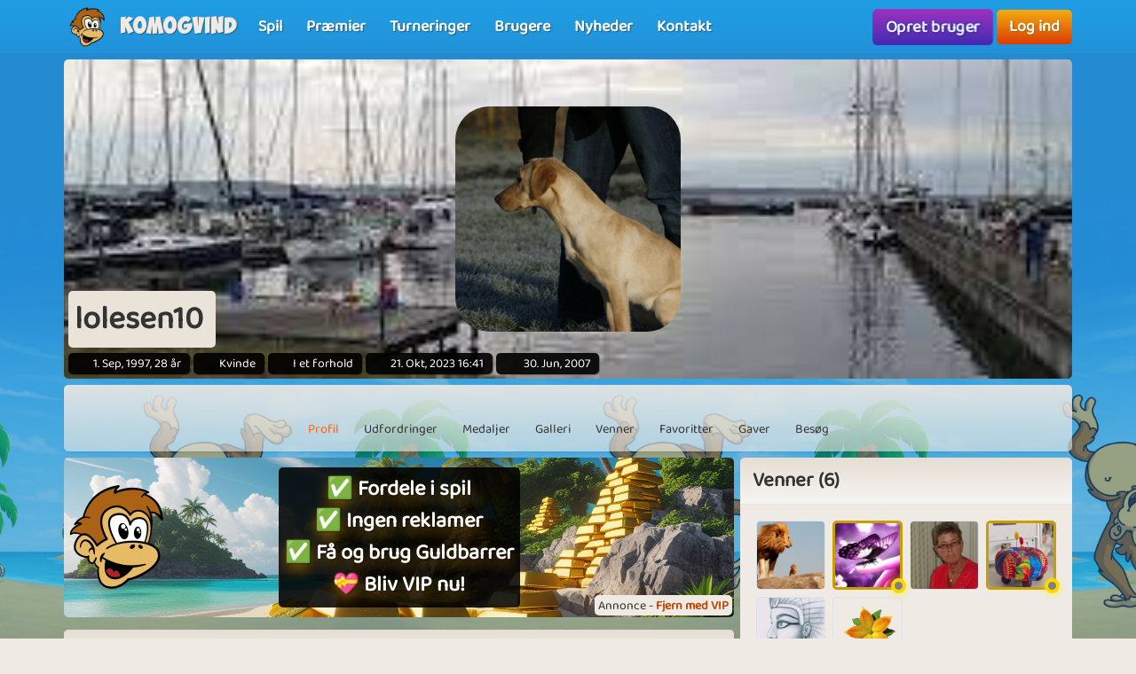

--- FILE ---
content_type: text/html; charset=UTF-8
request_url: https://www.komogvind.dk/brugere/lolesen10
body_size: 10065
content:
<!DOCTYPE html>
<html lang="da-DK" theme="monkey">
<head>
    <meta charset="utf-8">
    <meta http-equiv="X-UA-Compatible" content="IE=edge,chrome=1">
    <title>lolesen10 - Kom og spil online gratis med lolesen10</title>
    <meta name="description" content="lolesen10 - Har en profil på komogvind.dk. Kom og spil gratis online med lolesen10 og mange andre brugere.">
    <meta name="viewport" content="width=device-width, initial-scale=1.0, maximum-scale=1.0">
    <meta name="mobile-web-app-capable" content="yes">
    <meta name="apple-mobile-web-app-status-bar-style" content="black-translucent">
            <link rel="canonical" href="https://www.komogvind.dk/brugere/lolesen10">
        <link rel="manifest" href="/manifest.webmanifest">
<link rel="apple-touch-icon" href="/apple-touch-icon.png">
<link rel="stylesheet" href="/assets/fontawesome/css/fontawesome.min.css">
<link rel="stylesheet" href="/assets/fontawesome/css/solid.min.css">
<link rel="stylesheet" href="/assets/css/bootstrap-select.min.css?v=1.13.12"/>
<link rel="stylesheet" href="/assets/css/jquery.datetimepicker.min.css?v=2.5.201"/>
<link rel="stylesheet" href="/assets/trumbowyg_2_31/ui/trumbowyg.min.css"/>
<link rel="stylesheet" href="/assets/trumbowyg_2_31/plugins/table/ui/trumbowyg.table.min.css"/>
<link rel="stylesheet" href="/assets/trumbowyg_2_31/plugins/giphy/ui/trumbowyg.giphy.min.css"/>
<link rel="stylesheet" href="/assets/trumbowyg_2_31/plugins/emoji/ui/trumbowyg.emoji.min.css"/>
<link rel="stylesheet" href="/assets/trumbowyg_2_31/plugins/colors/ui/trumbowyg.colors.min.css"/>
<link rel="stylesheet" href="/dist/css/build.css?v=2257394063">
<script src="/assets/js/jquery-3.7.1.min.js"></script>
<script src="/assets/js/strophe.min.js?v=1.24"></script>
<script src="/assets/trumbowyg_2_31/trumbowyg.min.js"></script>
<script src="/assets/trumbowyg_2_31/langs/da.min.js"></script>
<script src="/assets/trumbowyg_2_31/langs/de.min.js"></script>
<script src="/assets/trumbowyg_2_31/langs/nl.min.js"></script>
<script src="/assets/trumbowyg_2_31/langs/fr.min.js"></script>
<script src="/assets/trumbowyg_2_31/plugins/history/trumbowyg.history.min.js"></script>
<script src="/assets/trumbowyg_2_31/plugins/fontfamily/trumbowyg.fontfamily.min.js"></script>
<script src="/assets/trumbowyg_2_31/plugins/emoji/trumbowyg.emoji.min.js"></script>
<script src="/assets/trumbowyg_2_31/plugins/colors/trumbowyg.colors.min.js"></script>
<script src="/assets/trumbowyg_2_31/plugins/giphy/trumbowyg.giphy.min.js"></script>
<script src="/assets/trumbowyg_2_31/plugins/pasteembed/trumbowyg.pasteembed.min.js"></script>
<script src="/assets/trumbowyg_2_31/plugins/pasteimage/trumbowyg.pasteimage.min.js"></script>
<script src="/assets/trumbowyg_2_31/plugins/noembed/trumbowyg.noembed.min.js"></script>
<script src="/assets/trumbowyg_2_31/plugins/resizimg/trumbowyg.resizimg.min.js"></script>
<script src="/assets/trumbowyg_2_31/plugins/table/trumbowyg.table.min.js"></script>
<script src="/assets/trumbowyg_2_31/plugins/upload/trumbowyg.upload.min.js"></script>
<script src="/assets/trumbowyg_2_31/plugins/history/trumbowyg.history.min.js"></script>
<script src="/assets/js/jquery.datetimepicker.min.js?v=2.5.20"></script>
<script src="/assets/js/jquery-resizable.min.js?v=0.35"></script>
<script src="/assets/js/bootstrap.bundle.min.js?v=4.4.1"></script>
<script src="/assets/js/bootstrap-select.min.js?v=1.13.12"></script>
<script src="/assets/js/dropzone.min.js"></script>
<script async src="//apis.google.com/js/platform.js"></script>
<script async src="//accounts.google.com/gsi/client"></script>
<script src="/dist/js/build.js?v=2257394063"></script>
<script async src="https://securepubads.g.doubleclick.net/tag/js/gpt.js"></script>
<script>
    window.googletag = window.googletag || {cmd: []};
</script>                <script async src="https://www.googletagmanager.com/gtag/js?id=G-4R2FR3YHSW"></script>
        <script>
            window.dataLayer = window.dataLayer || [];

            function gtag() {
                dataLayer.push(arguments);
            }

            gtag('js', new Date());
            gtag('config', 'G-4R2FR3YHSW');
        </script>
    <script>
    var app = new Playtopia({"domain":"komogvind.dk","fbId":"113323948712652","googleId":"697517518130-77ctgdi8ngami55j5cq179466cubcnau.apps.googleusercontent.com","profileBaseLink":"\/brugere","gameBaseLink":"\/spil","locale":"da-DK","currency":"DKK","moderators":["Carrom","Harriet"],"staff":["Amber","Wishoff","Aicha"],"translate":{"new":"Ny","seconds":"sekunder","minute":"minut","minutes":"minutter","hour":"time","hours":"timer","day":"dag","days":"dage","yes":"Ja","delete":"Slet","cancel":"Annuller","reload":"Genindl\u00e6s","wait":"Vent","ended":"Slut","force_reload_title":"Vi har opdateret vores system!","force_reload_message":"S\u00e5 du skal genindl\u00e6se browseren eller vente p\u00e5, at timeren l\u00f8ber ud, hvilket vil tvinge browseren til at genindl\u00e6se.","network_disconnected":"Netv\u00e6rk afbrudt","are_you_sure":"Er du sikker ?","are_you_sure_you_want_to_delete":"Er du sikker p\u00e5 at du vil slette?","you_have_been_muted":"Du er blevet muted","you_have_been_muted_description":"Husk at du skal tale p\u00e6nt til andre, vi er alle mennesker, med rigtige f\u00f8lelser, lige som du selv er.","has_been_muted":"Er blevet muted","has_been_banned":"Er blevet bannet","game_rating_received_modal_header":"Stemme er modtaget","game_rating_received_modal_body":"Tak for din stemme"},"stdError":{"title":"Fejl","body":"Der er opst\u00e5et en uventet fejl ... Pr\u00f8v igen!"},"ejabberd_hostname":"ejabberd-prod.playtopia.org","chat_host":"chat-prod.playtopia.org","stripePublicKey":"pk_live_NfXc4I9tsrz3v8THvsND5ymM","language_code":"DK","version":"2257394063","serverTime":1768732934021,"specs":{"browserId":"chrome","browserName":"Google Chrome","browserVersion":131,"browserMinimumVersion":140,"browserFullVersion":"131.0.0.0","browserIsMobile":0,"osName":"Mac OS X","osRoot":"osx","osId":"osx"},"mode":"","isFocused":true});
    addEventListener('DOMContentLoaded', function () {
        app.init();
    });
        addEventListener('beforeinstallprompt', (e) => {
        e.preventDefault();
    });
    </script>
<script type="application/ld+json">
[{
    "@context": "https://schema.org",
    "@graph": [{
        "@type": "WebApplication",
        "name": "komogvind.dk",
        "url": "https://www.komogvind.dk",
        "description": "Komogvind.dk er din indgang til en verden af sjove og spændende online spil. Udforsk et stort udvalg af spil, konkurrer mod venner, og vind fantastiske præmier. Tilslut dig vores fællesskab og oplev timevis af underholdning.",
        "operatingSystem": "Browser",
        "applicationCategory": "Entertainment",
        "aggregateRating": {
            "@type": "AggregateRating",
            "ratingValue": "4.0",
            "reviewCount": "2864",
            "bestRating": 5,
            "worstRating": 1
         },
        "author": {
        "@type": "Organization",
        "name": "komogvind.dk"
        },
        "publisher": {
        "@type": "Organization",
        "name": "komogvind.dk"
        }
     },
     {
        "@type": "Organization",
        "name": "komogvind.dk",
        "url": "https://www.komogvind.dk",
        "description": "Komogvind.dk er din indgang til en verden af sjove og spændende online spil. Udforsk et stort udvalg af spil, konkurrer mod venner, og vind fantastiske præmier. Tilslut dig vores fællesskab og oplev timevis af underholdning.",
        "email": "info@komogvind.dk",
        "logo": "https://www.komogvind.dk/assets/general/logo_500x500.png",
        "image": "https://www.komogvind.dk/assets/general/logo_500x500.png",
        "contactPoint": {
            "@type": "ContactPoint",
            "contactType": "User Feedback",
            "url": "https://www.komogvind.dk/kontakt",
            "email": "info@komogvind.dk",
            "telephone": "+4526373629"
        },
        "address": {
            "@type": "PostalAddress",
            "addressCountry": "DK",
            "postalCode": "9000",
            "addressLocality": "Aalborg",
            "addressRegion": "Nordjylland",
            "streetAddress": "Porsvej 2",
            "telephone": "+4526373629"
        },
        "location": {
            "@type": "PostalAddress",
            "addressCountry": "DK",
            "postalCode": "9000",
            "addressLocality": "Aalborg",
            "addressRegion": "Nordjylland",
            "streetAddress": "Porsvej 2",
            "telephone": "+4526373629"
        },
        "telephone": "+4526373629",
        "foundingDate": "2000-06-26",
        "sameAs": [
            "https://www.trustpilot.com/review/komogvind.dk",
            "https://www.youtube.com/@playtopiakomogvind"
        ],
        "legalName": "Superpog ApS",
        "vatID": "DK41953829"
    }]
}]
</script></head>
<body class="can-play-video old-design">
<div id="fb-root"></div>
<div id="system-notifications">
    </div><div id="app">
            <nav id="top-menu" class="navbar fixed-top">
    <div class="container-fluid flex-nowrap menu-wrapper">
        <div class="left-side-menu d-flex align-items-center not-logged-in">
    <div id="main-menu-mobile" class="dropdown d-flex align-items-center d-lg-none mr-1">
        <div class="dropdown-toggle" id="mainMenuDropdownLink" data-toggle="dropdown">
            <span></span>
            <span></span>
            <span></span>
            <i class="fa-solid fa-bars font-size-2 text-white"></i>
        </div>
        <div class="dropdown-menu text-uppercase">
                            <a href="/" class="justify-content-center dropdown-item home">Forside                                    </a>
                            <a href="/spil" class="justify-content-center dropdown-item games">Spil                                    </a>
                            <a href="/præmier" class="justify-content-center dropdown-item prizes">Præmier                                    </a>
                            <a href="/turneringer" class="justify-content-center dropdown-item tournaments">Turneringer                                    </a>
                            <a href="/brugere" class="justify-content-center dropdown-item users">Brugere                                    </a>
                            <a href="/nyheder" class="justify-content-center dropdown-item news">Nyheder                                    </a>
                            <a href="/kontakt" class="justify-content-center dropdown-item contact">Kontakt                                    </a>
                    </div>
    </div>
    <div class="logo-wrapper mr-2">
        <a href="/" class="nav-link px-1 position-relative top-menu-item-color">
            <img class="logo d-none d-sm-block" src="/assets/general/komogvind_logo.png" alt="komogvind.dk logo">
            <div class="logo-font m-0 ml-3">Komogvind</div>
        </a>
    </div>
    <ul id="main-menu-desktop" class="navbar-nav d-none d-lg-flex flex-row align-items-center">
                    <li class="nav-item">
                <a href="/spil" class="position-relative nav-link top-menu-item-color games">
                    <span>Spil</span>
                                                        </a>
            </li>
                    <li class="nav-item">
                <a href="/præmier" class="position-relative nav-link top-menu-item-color prizes">
                    <span>Præmier</span>
                                                        </a>
            </li>
                    <li class="nav-item">
                <a href="/turneringer" class="position-relative nav-link top-menu-item-color tournaments">
                    <span>Turneringer</span>
                                                        </a>
            </li>
                    <li class="nav-item">
                <a href="/brugere" class="position-relative nav-link top-menu-item-color users">
                    <span>Brugere</span>
                                                        </a>
            </li>
                    <li class="nav-item">
                <a href="/nyheder" class="position-relative nav-link top-menu-item-color news">
                    <span>Nyheder</span>
                                                        </a>
            </li>
                    <li class="nav-item">
                <a href="/kontakt" class="position-relative nav-link top-menu-item-color contact">
                    <span>Kontakt</span>
                                                        </a>
            </li>
            </ul>
</div>        <div class="d-flex align-items-center">
            <div class="right-side-menu d-flex align-items-center">
    <div class="btn btn-purple no-wrap pulsate" onclick="app.auth.openCreate()">
        Opret bruger    </div>
    <div class="btn btn-primary no-wrap ml-2" onclick="app.auth.openLogin()">
        Log ind    </div>
</div>
        </div>
            </div>
</nav>        <div id="page-wrapper">
        <div id="page">
            <div class="top">
    <div id="background-image" style="background-image: url('/services/media/images/upopopsaareeeyeeau/profile-background/3475/images_2.jpg')!important;" class="cursor-pointer"
                    onclick="app.auth.openCreate()"
        >
    </div>
    <div id="user-image">
        <div id="user-image-shape">
            <img id="image"
                 class="update-media-thumb-src-278176659956103795 img-fluid user-profile-image  cursor-pointer"
                 src="/services/media/images/pxnrasopxxpoonsune/profile-medium/1235/_mg_9383.jpg"
                                    onclick="app.auth.openCreate()"
                >
        </div>
    </div>
    <div class="top-profile-info">
        <div class="bg-back-more p-2 rounded mr-1 d-table">
                        <h1 class="top-profile-username mr-2">lolesen10</h1>
        </div>
                                    <span class="user-info" title="Fødselsdag">
                <i class="fas fa-birthday-cake fa-sm"></i>
                1. Sep, 1997, 28 år            </span>
                            <span class="user-info" title="Køn">
                <i class="fas fa-venus-mars fa-sm"></i>
                Kvinde            </span>
                            <span class="user-info" title="Partner status">
                <i class="fas fa-heart fa-sm"></i>
                I et forhold            </span>
                            <span class="user-info" title="Sidste login">
                <i class="fas fa-history fa-sm"></i>
                21. Okt, 2023 16:41            </span>
                <span class="user-info" title="Brugerens oprettelses dato">
                <i class="fa-solid fa-user-plus"></i>
                30. Jun, 2007            </span>
    </div>
</div>
<div class="spacer"></div>
    <div id="profile-subnav" class="d-flex justify-content-center">
        <div id="profile-subnav-nav" class="">
            <div class="profile-subnav-navitem">
                <a href="/brugere/lolesen10" class="profile-subnav-navitem-link" data-inject-id="#page">
                    <div class="profile-subnav-navitem-icon">
                        <i class="fas fa-user fa-2x"></i>
                    </div>
                    <div>Profil</div>
                </a>
            </div>
                                                <div class="profile-subnav-navitem">
                <a href="/brugere/lolesen10/udfordringer" class="profile-subnav-navitem-link" data-inject-id="#page">
                    <div class="profile-subnav-navitem-icon">
                        <i class="fas fa-graduation-cap fa-2x"></i>
                                            </div>
                    <div>Udfordringer</div>
                </a>
            </div>
            <div class="profile-subnav-navitem">
                <a href="/brugere/lolesen10/medaljer" class="profile-subnav-navitem-link" data-inject-id="#page">
                    <div class="profile-subnav-navitem-icon">
                        <i class="fas fa-medal fa-2x"></i>
                                            </div>
                    <div>Medaljer</div>
                </a>
            </div>
                        <div class="profile-subnav-navitem">
                <a href="/brugere/lolesen10/galleri" class="profile-subnav-navitem-link" data-inject-id="#page">
                    <div class="profile-subnav-navitem-icon">
                        <i class="fas fa-image fa-2x"></i>
                                            </div>
                    <div>Galleri</div>
                </a>
            </div>
                            <div class="profile-subnav-navitem">
                    <a href="/brugere/lolesen10/venner" class="profile-subnav-navitem-link" data-inject-id="#page">
                        <div class="profile-subnav-navitem-icon">
                            <i class="fas fa-users fa-2x"></i>
                                                    </div>
                        <div>Venner</div>
                    </a>
                </div>
                                                    <div class="profile-subnav-navitem">
                    <a href="/brugere/lolesen10/favoritter" class="disabled-link profile-subnav-navitem-link" data-inject-id="#page">
                        <div class="profile-subnav-navitem-icon">
                            <i class="fas fa-grin-stars fa-2x"></i>
                        </div>
                        <div>Favoritter</div>
                    </a>
                </div>
                                        <div class="profile-subnav-navitem">
                    <a href="/brugere/lolesen10/gaver" class="profile-subnav-navitem-link disabled-link"
                       data-inject-id="#page">
                        <div class="profile-subnav-navitem-icon">
                            <i class="fas fa-gift fa-2x"></i>
                                                    </div>
                        <div>Gaver</div>
                    </a>
                </div>
                        <div class="profile-subnav-navitem">
                <a href="/brugere/lolesen10/besøg" class="profile-subnav-navitem-link disabled-link"
                   data-inject-id="#page">
                    <div class="profile-subnav-navitem-icon">
                        <i class="fas fa-eye fa-2x"></i>
                                            </div>
                    <div>Besøg</div>
                </a>
            </div>
                                </div>
        <div class="profile-subnav-dropdown dropdown">
            <div class="profile-subnav-navitem-link d-none" href="#" id="profile-subnav-dropdown-toggle" role="button"
                 data-toggle="dropdown">
                <div class="profile-subnav-navitem-icon">
                    <i class="fas fa-chevron-circle-down fa-2x"></i>
                                    </div>
                <div>Mere</div>
            </div>
            <div class="dropdown-menu dropdown-menu-right" id="profile-subnav-dropdown-menu"></div>
        </div>
        <script>app.profileSubMenu.init()</script>
    </div>
    <div class="spacer"></div>
<div class="row">
            <div class="col-lg-8">
            <div class='ap ap-horizontal position-relative mb-3'><div class='ad_notify'>Annonce - <a href='/vip' target='modal' class='font-weight-bold'>Fjern med VIP</a></div><div class="aplaho">
    <div class="arender" id='div-gpt-ad-1704718441915-769139046'>
        <script>
            window.sizes769139046 = app.analytics.getAdSizes('div-gpt-ad-1704718441915-769139046');
            if (window.sizes769139046.length && typeof googletag != "undefined") {
                window.adslot_769139046_element = document.getElementById('div-gpt-ad-1704718441915-769139046');
                googletag.cmd.push(function () {
                    window.adslot_769139046 = googletag.defineSlot('/22995568634/horizontal_pages', window.sizes769139046, 'div-gpt-ad-1704718441915-769139046').addService(googletag.pubads());
                    googletag.enableServices();
                    googletag.display('div-gpt-ad-1704718441915-769139046');
                });
                window.adslot_769139046_interval = setInterval(() => {
                    if (document.getElementById('div-gpt-ad-1704718441915-769139046')) {
                        if (app.config.isFocused) {
                            googletag.cmd.push(() => {
                                googletag.pubads().refresh([adslot_769139046]);
                            });
                        }
                    } else {
                        clearInterval(window.adslot_769139046_interval);
                    }
                }, 30000);
            }
        </script>
    </div>
</div><div class='backup'><div class="aplaho">
    <div class="arender">
        <a href="/spil/farm-empire" target="opener" class="w-100 d-block" style="background-image: url('/assets/ads/farm_empire.png');background-position: bottom;background-size: cover">
            <div class="align-items-center justify-content-center d-flex text-center">
                <div style="padding: 20px">
                    <div class="rounded p-3 bg-black">
                        <h2 style="line-height: 55px;font-size:40px;color: white;text-shadow: 0 5px 20px #000000,0 5px 20px #000000, 0 1px 2px #000000">Vil du være verdens rigeste landmand?</h2>
                        <p style="margin-top:20px;font-size:18px;color: white;text-shadow: 0 5px 20px #000000, 0 1px 2px #000000">I Farm Empire starter du din egen gård helt fra bunden.<br>Med den rette strategi har du hurtigt et helt imperium.</p>
                    </div>
                </div>
            </div>
        </a>
    </div>
</div></div><a href='/vip' target='modal' target-css='vip' class='gevip'><img alt='✅ Fordele i spil<br>✅ Ingen reklamer<br>✅ Få og brug Guldbarrer<br>💝 Bliv VIP nu! logo' src='/assets/general/komogvind_logo.png' class='pos-middle-left position-absolute'><div class='bg-black rounded p-2'>✅ Fordele i spil<br>✅ Ingen reklamer<br>✅ Få og brug Guldbarrer<br>💝 Bliv VIP nu!</div></a></div><div id="profile-home">
    <div class="card">
        <div class="card-header">
            <h2 class="m-0">lolesen10</h2>
        </div>
        <div class="card-body">
                    </div>
        <div class="card-footer">
                    </div>
    </div>
    <div class="spacer"></div>
        <div class="card mb-spacer">
        <div class="card-header">
            <h3 class="m-0"><span class="category-icon fa-solid fa-clock mr-2"></span>Senest spillet</h3>
        </div>
        <div class="card-body p-0 bg-back">
            <div class="gameList clearfix recently_played">
                                        <a id="pool" title="Pool - Online gratis spil" class="ratio-4-3 gametile gametile-link rounded" href="/spil/pool">
        <div class="content">
            <div class="gametile-img-container">
                <img src="/services/media/images/nyeoeyxuayososapx/game-logo-medium/3402/logo.png" class="gametile-logo img-fluid" alt="Pool logo">
                <img src="/services/media/images/erpoapanreyroxspey/game-tile-medium/6402/tile.jpg" class="gametile-bg img-fluid" alt="Pool background">
                                        <img src="/services/media/images/anxrsseaeuxusexnap/game-tile-screenshot-medium/8575/pool_1.jpg" class="gametile-screenshot img-fluid" alt="Pool screenshot">
                                                <img src="/services/media/images/proyoxyxrxeurxunpo/game-tile-screenshot-medium/8575/pool_2.jpg" class="gametile-screenshot img-fluid" alt="Pool screenshot">
                                                <img src="/services/media/images/ruxxxasaereuysrnpe/game-tile-screenshot-medium/9575/pool_3.jpg" class="gametile-screenshot img-fluid" alt="Pool screenshot">
                                                <img src="/services/media/images/nyreespyyeunanasen/game-tile-screenshot-medium/9575/pool_4.jpg" class="gametile-screenshot img-fluid" alt="Pool screenshot">
                                        <div class="game-ribbons">
                                            <div class="game-ribbon new_content">Nyt indhold</div>
                                    </div>
            </div>
            <h3 class="game-title mb-0">Pool</h3>
            <div class="game-online mb-0">41<i class="fa-solid fa-user ml-1"></i></div>
        </div>
    </a>
                                        <a id="farm-empire" title="Farm Empire - Online gratis spil" class="ratio-4-3 gametile gametile-link rounded" href="/spil/farm-empire">
        <div class="content">
            <div class="gametile-img-container">
                <img src="/services/media/images/rnrouyaxaeeesnrxer/game-logo-medium/2669/logo.png" class="gametile-logo img-fluid" alt="Farm Empire logo">
                <img src="/services/media/images/syrssaueoyorronxon/game-tile-medium/7435/farm_tile_swe.jpg" class="gametile-bg img-fluid" alt="Farm Empire background">
                                        <img src="/services/media/images/eepxsuxyuoxruuyaep/game-tile-screenshot-medium/0705/farm_empire_1.jpg" class="gametile-screenshot img-fluid" alt="Farm Empire screenshot">
                                                <img src="/services/media/images/rpyexappsesasuxopy/game-tile-screenshot-medium/0705/farm_empire_2.jpg" class="gametile-screenshot img-fluid" alt="Farm Empire screenshot">
                                                <img src="/services/media/images/srunsyxxyrnpxyrnuo/game-tile-screenshot-medium/0705/farm_empire_3.jpg" class="gametile-screenshot img-fluid" alt="Farm Empire screenshot">
                                                <img src="/services/media/images/nxasxxxneupxasyxoo/game-tile-screenshot-medium/1705/farm_empire_4.jpg" class="gametile-screenshot img-fluid" alt="Farm Empire screenshot">
                                                <img src="/services/media/images/oxourypuyuuouxnary/game-tile-screenshot-medium/1705/farm_empire_5.jpg" class="gametile-screenshot img-fluid" alt="Farm Empire screenshot">
                                                <img src="/services/media/images/xxpopuxxasrrpysxnx/game-tile-screenshot-medium/1705/farm_empire_6.jpg" class="gametile-screenshot img-fluid" alt="Farm Empire screenshot">
                                        <div class="game-ribbons">
                                    </div>
            </div>
            <h3 class="game-title mb-0">Farm Empire</h3>
            <div class="game-online mb-0">947<i class="fa-solid fa-user ml-1"></i></div>
        </div>
    </a>
                                        <a id="picture-logic-color" title="Picture Logic Color - Online gratis spil" class="ratio-4-3 gametile gametile-link rounded" href="/spil/picture-logic-color">
        <div class="content">
            <div class="gametile-img-container">
                <img src="/services/media/images/oaesxrasrysxropnay/game-logo-medium/5219/plc_logo.png" class="gametile-logo img-fluid" alt="Picture Logic Color logo">
                <img src="/services/media/images/aaxsrarrosaxaeeexn/game-tile-medium/6609/plctile.png" class="gametile-bg img-fluid" alt="Picture Logic Color background">
                                        <img src="/services/media/images/rnpeospaeeouaenruy/game-tile-screenshot-medium/9522/picture_logic_color_1.jpg" class="gametile-screenshot img-fluid" alt="Picture Logic Color screenshot">
                                                <img src="/services/media/images/nasnrxeaesypauoxrs/game-tile-screenshot-medium/9522/picture_logic_color_2.jpg" class="gametile-screenshot img-fluid" alt="Picture Logic Color screenshot">
                                                <img src="/services/media/images/yasanaxappayenuuu/game-tile-screenshot-medium/9522/picture_logic_color_3.jpg" class="gametile-screenshot img-fluid" alt="Picture Logic Color screenshot">
                                                <img src="/services/media/images/axxrapoyoypuaroxos/game-tile-screenshot-medium/9522/picture_logic_color_4.jpg" class="gametile-screenshot img-fluid" alt="Picture Logic Color screenshot">
                                                <img src="/services/media/images/nxysorrorxannrupap/game-tile-screenshot-medium/9522/picture_logic_color_5.jpg" class="gametile-screenshot img-fluid" alt="Picture Logic Color screenshot">
                                        <div class="game-ribbons">
                                    </div>
            </div>
            <h3 class="game-title mb-0">Picture Logic Color</h3>
            <div class="game-online mb-0">341<i class="fa-solid fa-user ml-1"></i></div>
        </div>
    </a>
                                        <a id="picture-logic-3d" title="Picture Logic 3D - Online gratis spil" class="ratio-4-3 gametile gametile-link rounded" href="/spil/picture-logic-3d">
        <div class="content">
            <div class="gametile-img-container">
                <img src="/services/media/images/urxypspaaryuoeousn/game-logo-medium/0609/pl3dnew.png" class="gametile-logo img-fluid" alt="Picture Logic 3D logo">
                <img src="/services/media/images/srxxeosapaxessyayn/game-tile-medium/6551/tile.jpg" class="gametile-bg img-fluid" alt="Picture Logic 3D background">
                                        <img src="/services/media/images/yproynsenyuyneouxr/game-tile-screenshot-medium/8434/picture_logic_3d_1.jpg" class="gametile-screenshot img-fluid" alt="Picture Logic 3D screenshot">
                                                <img src="/services/media/images/xyreoxxuaxnyuuyen/game-tile-screenshot-medium/8434/picture_logic_3d_2.jpg" class="gametile-screenshot img-fluid" alt="Picture Logic 3D screenshot">
                                                <img src="/services/media/images/uxpxussassxuarxoys/game-tile-screenshot-medium/8434/picture_logic_3d_3.jpg" class="gametile-screenshot img-fluid" alt="Picture Logic 3D screenshot">
                                                <img src="/services/media/images/nonaeupuperxrxenee/game-tile-screenshot-medium/9434/picture_logic_3d_4.jpg" class="gametile-screenshot img-fluid" alt="Picture Logic 3D screenshot">
                                                <img src="/services/media/images/nnruneyueenuaorosy/game-tile-screenshot-medium/9434/picture_logic_3d_5.jpg" class="gametile-screenshot img-fluid" alt="Picture Logic 3D screenshot">
                                        <div class="game-ribbons">
                                    </div>
            </div>
            <h3 class="game-title mb-0">Picture Logic 3D</h3>
            <div class="game-online mb-0">2<i class="fa-solid fa-user ml-1"></i></div>
        </div>
    </a>
                            </div>
        </div>
    </div>
            <div class="card">
    <div class="card-header">
        <h3 class="m-0">Seneste indlæg</h3>
    </div>
    <div class="card-body bg-back">
                <div id="guestbook-items" data-notification-update-area="guestbook">
    <ul class="list-unstyled">
                    </ul>
</div>

        
    </div>
</div>    </div>        </div>
        <div class="col-lg-4 profile-sidebar-container d-none d-md-block border-md-none">
            <div id="profile-sidebar" class="profile-sidebar">
                                                                                                                                                    <div class="card">
            <div class="card-header">
                <h3 class="m-0">Venner (6)</h3>
            </div>
            <div class="card-body bg-back">
                <div class="friends-section">
                    <div class="d-flex flex-wrap mb-3">
                                                    <a href="/brugere/linekrolesen" class="friend-link"
                               title="Linekrolesen">
                                    <img src="/services/media/images/pxunpxnuyyaxseoyxe/profile-tiny/5769/c2210480ab418ae212462985d4e9d952.jpg" alt="linekrolesen" class="update-media-thumb-src-294621904487957895 friend-icon img-fluid rounded">
                                    <span class="user-indicator offline" title="Online"></span>
                            </a>
                                                    <a href="/brugere/bdbutterfly" class="friend-link"
                               title="BdButterfly">
                                    <img src="/services/media/images/aypseusoxxyxonnyxe/profile-tiny/4569/8c53214d307d64654f6dd4c15ed43567.jpg" alt="bdButterfly" class="update-media-thumb-src-294776949961821540 friend-icon img-fluid rounded vip">
                                    <span class="user-indicator offline vip" title="Online"></span>
                            </a>
                                                    <a href="/brugere/skanderborg" class="friend-link"
                               title="Skanderborg">
                                    <img src="/services/media/images/nyyuessxyynxnrrens/profile-tiny/9229/mje2mzgzoa%3D%3D1227185491.jpg" alt="skanderborg" class="update-media-thumb-src-172337974491128447 friend-icon img-fluid rounded">
                                    <span class="user-indicator offline" title="Online"></span>
                            </a>
                                                    <a href="/brugere/jasmin36" class="friend-link"
                               title="Jasmin36">
                                    <img src="/services/media/images/exoranupnrprrerrap/profile-tiny/5598/screenhunter_10.jpg" alt="jasmin36" class="update-media-thumb-src-503323353758703692 friend-icon img-fluid rounded vip">
                                    <span class="user-indicator offline vip" title="Online"></span>
                            </a>
                                                    <a href="/brugere/theti" class="friend-link"
                               title="Theti">
                                    <img src="/services/media/images/ropyxsurxeayspeuxu/profile-tiny/8477/14fd514f9fe0e01653ae5c1edaad24ff.jpg" alt="Theti" class="update-media-thumb-src-898251402938194563 friend-icon img-fluid rounded">
                                    <span class="user-indicator offline" title="Online"></span>
                            </a>
                                                    <a href="/brugere/tutto9" class="friend-link"
                               title="Tutto9">
                                    <img src="/services/media/images/spnnrpoauuroxynuxo/profile-tiny/9189/5e260dfa3860495845d8540124575b17.jpg" alt="Tutto9" class="update-media-thumb-src-698749638806537751 friend-icon img-fluid rounded">
                                    <span class="user-indicator offline" title="Online"></span>
                            </a>
                                            </div>
                    <a href="/brugere/lolesen10/venner" class="float-right btn btn-sm btn-primary" data-inject-id="#profile">Se flere</a>
                </div>
            </div>
        </div>
        <div class="spacer"></div>
                    <div class="card">
        <div class="card-header">
            <h3 class="m-0">Seneste billeder</h3>
        </div>
        <div class="card-body bg-back">
            <div class="row slim" id="latest-images">
                                    <div class="col-6 col-sm-3">
                        <a href="/brugere/lolesen10/galleri/album/background_images/2542781" class="d-block ratio-1-1 tile rounded" title="background_images" style="background-image: url(/services/media/images/upopopsaareeeyeeau/gallery-thumb/3475/images_2.jpg)"></a>
                    </div>
                                    <div class="col-6 col-sm-3">
                        <a href="/brugere/lolesen10/galleri/album/background_images/2542781" class="d-block ratio-1-1 tile rounded" title="background_images" style="background-image: url(/services/media/images/paxexorspruuurnre/gallery-thumb/6655/images_1.jpg)"></a>
                    </div>
                                    <div class="col-6 col-sm-3">
                        <a href="/brugere/lolesen10/galleri/album/profile_images/2333112" class="d-block ratio-1-1 tile rounded" title="profile_images" style="background-image: url(/services/media/images/pxnrasopxxpoonsune/gallery-thumb/1235/_mg_9383.jpg)"></a>
                    </div>
                                    <div class="col-6 col-sm-3">
                        <a href="/brugere/lolesen10/galleri/album/lolesen10%c2%b4s+gallari./2293165" class="d-block ratio-1-1 tile rounded" title="lolesen10´s gallari." style="background-image: url(/services/media/images/unsynaynernseryuro/gallery-thumb/2285/a8d030afde4d33f0f2b5cbfb139392c2.jpg)"></a>
                    </div>
                            </div>
            <div class="text-right mt-3">
                <a class="btn btn-sm btn-primary" href="/brugere/lolesen10/galleri">Se flere</a>
            </div>
        </div>
    </div>
        <div class="clearfix"></div>
</div>
        </div>
    </div>
            <footer>
    <div class="row p-3 text-center">
        <div class="col-12 col-sm-3 mb-3">
            <a href="/faq" class="link">Spørgsmål og svar</a>
        </div>
        <div class="col-12 col-sm-3 mb-3">
            <a href="/betingelser" class="link">Betingelser, vilkår og datapolitik</a>
        </div>
        <div class="col-12 col-sm-3 mb-3">
            <a href="/betingelser/privatlivspolitik" class="link">Privatlivspolitik</a>
        </div>
        <div class="col-12 col-sm-3 mb-3">
            <a href="/betingelser/abonnementsbetingelser" class="link">Abonnementsbetingelser</a>
        </div>
    </div>
    <div id="more-footer-content">
        <div class="p-3">
            <p style="text-align: center; ">Følg Komogvind på <a href="https://www.youtube.com/channel/UChO7O0deiNY8Qe-1I3zVhQQ" target="_self">YouTube</a>, <a href="https://www.facebook.com/komogvind" target="_self">Facebook</a> og <a href="https://www.tiktok.com/@playtopia.com" target="_self">TikTok</a></p>&nbsp;&nbsp;
<h2><b>Spil online gratis spil her</b></h2>
<p>Hvis du ønsker spænding og masser af underholdende online spil, så er du kommet til det rette sted. På Komogvind.dk har vi altid en lang række af sjove spil, så du er med sikkerhed garanteret mange timers god underholdning. Vi har alt fra klassiske spil og vores egen udviklede versioner af&nbsp;7 kabale, Ludo, Yatzy, Hjerterfri, Minestryger, Sudoku og Mahjong. Leder du efter de kendte Idle Clicker spil Farm Empire og Tower Empire er det ligeledes her hos kom og vind du finder dem. Er du mere til puslespil har vi også en håndful gode spil man kan spille gratis, f.eks. Jigsaw Puzzle 2, som er et helt klassisk puslespil som man kender det og har gode minder med, men der er også Puzzle Parade, som en forskellige typer puzzle spil blandet sammen i en, og derfor giver timevis af underholdning. Hvis du godt kan lide at skyde efter ting, kan vi klart anbefale vores Pool spil, som også er et multiplayer spil, du kan derfor spille Pool imod dine venner og familie, eller bare banke dem der står dig næst for, når du arbejder dig til tops. Vi har også Match 3 spil, foreksempel Wonder Match, som er et magisk frisk pust på det kendte Candy Crush. Ja, vi har mange gode gratis online spil her på Komogovind.dk!&nbsp;<br></p><h2>Spil hyggelige spil trygt og sikkert</h2>På Komogvind kan sidde hjemme og spille de bedste online spil i Danmark. Hos os fokuserer vi nemlig&nbsp;på at udvikle sjove spil, der ikke bare har et lækkert design, men også garanterer dig kvalitets underholdning, så du virkelig får noget ud af at spille online spil på Komogvind.dk.
<p></p>

<p>
    Vi tænker hele tiden i nye spil og bruger derfor altid ressourcer på at udvikle videre på vores eksisterende koncepter. Derfor er du hos Komogvind.dk garanteret spil af høj kvalitet produceret af danske spiludviklere. Vi ved, at selv de allersjoveste spil på nettet kan blive endnu bedre!
</p>
<h2><b>Gratis online spil for alle</b></h2>
<p>Du drømmer måske om gratis spil eller&nbsp;gratisspil,&nbsp;om du staver det i et eller 2 ord - vi giver dig begge! Vi tilbyder spil inden for forskellige kategorier: brætspil, kabale, puslespil, arkadespil, skydespil, spillemaskiner, spilleautomater, Bingo, kortspil, Sudoku, Mahjong, Idle clicker m.m. Så der er noget for enhver smag.
</p><p>Vi lever af, at mange glade brugere på Komogvind.dk køber et <a href="/vip" target="_self">VIP abonnement</a>, hvilket giver nogle fordele inde på websitet, men også i mange af vores spil, de får ingen fordele i <a href="/præmier" target="_self">Præmier</a>, så gratis brugere har altså lige så meget chance for at vinde her, som VIP brugere har. Det er klart, at uden VIP brugere, var der ikke noget der hedder Komogvind.dk, derfor håber vi, at hvis du kan lide at bruge din tid her, også gerne vil støtte vores arbejde, men selvfølgelig også for at få de mange gode <a href="/vip" target="_self">VIP</a> fordele!</p>
<h2>Spild nu ikke mere tid, spil nu</h2><p>
    Opret en profil allerede i dag og kom godt i gang, det er gratis at være med - måske er du den næste heldige vinder. Vi ønsker dig held og lykke!</p><p><br></p><h3 style="text-align: center;"><b>Vores mest populære online spil</b></h3><p style="text-align: center;"><a href="https://www.komogvind.dk/spil/siesta-solitaire" target="_self" style="">7 kabale</a>&nbsp;-&nbsp;<a href="https://www.komogvind.dk/spil/mahjong-3" target="_self" style="">Mahjong</a>&nbsp;- <a href="https://www.komogvind.dk/spil/ludo" target="_self" style="">Ludo</a>&nbsp;- <a href="https://www.komogvind.dk/spil/yatzy" target="_self" style="">Yatzy</a>&nbsp;- <a href="https://www.komogvind.dk/spil/farm-empire" target="_self" style="">Farm Empire</a>&nbsp;- <a href="https://www.komogvind.dk/spil/hearts" target="_self" style="">Hjerterfri</a>&nbsp;- <a href="https://www.komogvind.dk/spil/bubble-zoo" target="_self" style="">Bubble Zoo</a>&nbsp;- <a href="/spil/sudoku" target="_self">Sudoku</a>&nbsp;- <a href="/spil/tower-empire" target="_self">Tower Empire</a></p><h3 style="text-align: center;"><b>Tjek vores internationale sites</b></h3><p style="text-align: center; "><a href="https://www.playtopia.com/" target="_self" style="">playtopia.com</a>&nbsp;-&nbsp;<a href="https://www.playandwin.co.uk/" target="_self" style="">playandwin.co.uk</a>&nbsp;- <a href="https://www.spielmit.com/" target="_self" style="">spielmit.com</a>&nbsp;- <a href="https://www.playtopia.nl/" target="_self" style="">playtopia.nl</a>&nbsp;- <a href="https://www.playtopia.fr/" target="_self" style="">playtopia.fr</a></p><p style="text-align: center; "><br></p>            <div class="row my-5">
                <div class="col text-center">
                    <img class="grayscale opacity-50 mx-1" src="/assets/general/komogvind_logo.png" alt="Komogvind.dk logo">
                </div>
            </div>
            <div class="row">
                <div class="col text-center">
                    <p>© Copyright 2000-2026 Komogvind.dk - Alle rettigheder forbeholdes</p>
                    <p><a href="/kontakt" class="btn btn-sm btn-primary">Kontakt Komogvind.dk</a></p>
                    <a href="/sitemap.xml" target="_blank" class="mb-3 d-block">Sitemap</a>
                    <p>Last updated: Jan 18, 2026</p>
                </div>
            </div>
        </div>
    </div>
</footer>
        </div>
        <div id="page-overlay"></div>
    </div>
</div>
<script defer src="https://static.cloudflareinsights.com/beacon.min.js/vcd15cbe7772f49c399c6a5babf22c1241717689176015" integrity="sha512-ZpsOmlRQV6y907TI0dKBHq9Md29nnaEIPlkf84rnaERnq6zvWvPUqr2ft8M1aS28oN72PdrCzSjY4U6VaAw1EQ==" data-cf-beacon='{"version":"2024.11.0","token":"22ef5aff5948410e8f351a9ee981a80d","r":1,"server_timing":{"name":{"cfCacheStatus":true,"cfEdge":true,"cfExtPri":true,"cfL4":true,"cfOrigin":true,"cfSpeedBrain":true},"location_startswith":null}}' crossorigin="anonymous"></script>
</body>
</html>

--- FILE ---
content_type: text/html; charset=utf-8
request_url: https://www.google.com/recaptcha/api2/aframe
body_size: 185
content:
<!DOCTYPE HTML><html><head><meta http-equiv="content-type" content="text/html; charset=UTF-8"></head><body><script nonce="HkHXPJTFLNkkJ0SfxsWE0A">/** Anti-fraud and anti-abuse applications only. See google.com/recaptcha */ try{var clients={'sodar':'https://pagead2.googlesyndication.com/pagead/sodar?'};window.addEventListener("message",function(a){try{if(a.source===window.parent){var b=JSON.parse(a.data);var c=clients[b['id']];if(c){var d=document.createElement('img');d.src=c+b['params']+'&rc='+(localStorage.getItem("rc::a")?sessionStorage.getItem("rc::b"):"");window.document.body.appendChild(d);sessionStorage.setItem("rc::e",parseInt(sessionStorage.getItem("rc::e")||0)+1);localStorage.setItem("rc::h",'1768732941106');}}}catch(b){}});window.parent.postMessage("_grecaptcha_ready", "*");}catch(b){}</script></body></html>

--- FILE ---
content_type: application/javascript
request_url: https://www.komogvind.dk/assets/trumbowyg_2_31/trumbowyg.min.js
body_size: 9119
content:
/** Trumbowyg v2.31.0 - A lightweight WYSIWYG editor - alex-d.github.io/Trumbowyg/ - License MIT - Author : Alexandre Demode (Alex-D) / alex-d.fr */
jQuery.trumbowyg={langs:{en:{viewHTML:"View HTML",undo:"Undo",redo:"Redo",formatting:"Formatting",p:"Paragraph",blockquote:"Quote",code:"Code",header:"Header",bold:"Bold",italic:"Italic",strikethrough:"Strikethrough",underline:"Underline",strong:"Strong",em:"Emphasis",del:"Deleted",superscript:"Superscript",subscript:"Subscript",unorderedList:"Unordered list",orderedList:"Ordered list",insertImage:"Insert Image",link:"Link",createLink:"Insert link",unlink:"Remove link",_self:"Same tab (default)",_blank:"New tab",justifyLeft:"Align Left",justifyCenter:"Align Center",justifyRight:"Align Right",justifyFull:"Align Justify",horizontalRule:"Insert horizontal rule",removeformat:"Remove format",fullscreen:"Fullscreen",close:"Close",submit:"Confirm",reset:"Cancel",required:"Required",description:"Description",title:"Title",text:"Text",target:"Target",width:"Width"}},plugins:{},svgPath:null,svgAbsoluteUseHref:!1,hideButtonTexts:null},Object.defineProperty(jQuery.trumbowyg,"defaultOptions",{value:{lang:"en",fixedBtnPane:!1,fixedFullWidth:!1,autogrow:!1,autogrowOnEnter:!1,imageWidthModalEdit:!1,hideButtonTexts:null,prefix:"trumbowyg-",tagClasses:{},semantic:!0,semanticKeepAttributes:!1,resetCss:!1,removeformatPasted:!1,tabToIndent:!1,tagsToRemove:[],tagsToKeep:["hr","img","embed","iframe","input"],btns:[["viewHTML"],["undo","redo"],["formatting"],["strong","em","del"],["superscript","subscript"],["link"],["insertImage"],["justifyLeft","justifyCenter","justifyRight","justifyFull"],["unorderedList","orderedList"],["horizontalRule"],["removeformat"],["fullscreen"]],btnsDef:{},changeActiveDropdownIcon:!1,inlineElementsSelector:"a,abbr,acronym,b,caption,cite,code,col,dfn,dir,dt,dd,em,font,hr,i,kbd,li,q,span,strikeout,strong,sub,sup,u",pasteHandlers:[],plugins:{},urlProtocol:!1,minimalLinks:!1,linkTargets:["_self","_blank"],svgPath:null},writable:!1,enumerable:!0,configurable:!1}),function(e,t,n,a){"use strict";var o="tbwconfirm",r="tbwcancel";a.fn.trumbowyg=function(e,t){var n="trumbowyg";if(e===Object(e)||!e)return this.each((function(){a(this).data(n)||a(this).data(n,new i(this,e))}));if(1===this.length)try{var o=a(this).data(n);switch(e){case"execCmd":return o.execCmd(t.cmd,t.param,t.forceCss,t.skipTrumbowyg);case"openModal":return o.openModal(t.title,t.content);case"closeModal":return o.closeModal();case"openModalInsert":return o.openModalInsert(t.title,t.fields,t.callback);case"saveRange":return o.saveRange();case"getRange":return o.range;case"getRangeText":return o.getRangeText();case"restoreRange":return o.restoreRange();case"enable":return o.setDisabled(!1);case"disable":return o.setDisabled(!0);case"toggle":return o.toggle();case"destroy":return o.destroy();case"empty":return o.empty();case"html":return o.html(t)}}catch(e){}return!1};var i=function(o,r){var i=this,s="trumbowyg-icons",l=a.trumbowyg;i.doc=o.ownerDocument||n,i.$ta=a(o),i.$c=a(o),null!=(r=r||{}).lang||null!=l.langs[r.lang]?i.lang=a.extend(!0,{},l.langs.en,l.langs[r.lang]):i.lang=l.langs.en,i.hideButtonTexts=null!=l.hideButtonTexts?l.hideButtonTexts:r.hideButtonTexts;var d=null!=l.svgPath?l.svgPath:r.svgPath;if(i.hasSvg=!1!==d,!1!==d&&(l.svgAbsoluteUseHref||0===a("#"+s,i.doc).length)){if(null==d)a("script[src]").each((function(e,t){var n=t.src,a=n.match("trumbowyg(.min)?.js");null!=a&&(d=n.substring(0,n.indexOf(a[0]))+"ui/icons.svg")}));if(null==d)console.warn("You must define svgPath: https://goo.gl/CfTY9U");else if(!l.svgAbsoluteUseHref){var c=i.doc.createElement("div");c.style.width="0",c.style.height="0",c.style.overflow="hidden",c.style.visibility="hidden",c.id=s,i.doc.body.insertBefore(c,i.doc.body.childNodes[0]),fetch(d,{method:"GET",headers:{"Content-Type":"application/x-www-form-urlencoded; charset=UTF-8"}}).then((e=>{e.text().then((e=>{c.innerHTML=e}))}))}}var u=i.doc.querySelector("base")?t.location.href.replace(t.location.hash,""):"";i.svgPath=l.svgAbsoluteUseHref?d:u;var g=i.lang.header,f=function(){return(t.chrome||t.Intl&&Intl.v8BreakIterator)&&"CSS"in t};i.btnsDef={viewHTML:{fn:"toggle",class:"trumbowyg-not-disable"},undo:{isSupported:f,key:"Z"},redo:{isSupported:f,key:"Y"},p:{fn:"formatBlock"},blockquote:{fn:"formatBlock"},h1:{fn:"formatBlock",title:g+" 1"},h2:{fn:"formatBlock",title:g+" 2"},h3:{fn:"formatBlock",title:g+" 3"},h4:{fn:"formatBlock",title:g+" 4"},h5:{fn:"formatBlock",title:g+" 5"},h6:{fn:"formatBlock",title:g+" 6"},subscript:{tag:"sub"},superscript:{tag:"sup"},bold:{key:"B",tag:"b"},italic:{key:"I",tag:"i"},underline:{tag:"u"},strikethrough:{tag:"strike"},strong:{fn:"bold",key:"B"},em:{fn:"italic",key:"I"},del:{fn:"strikethrough"},createLink:{key:"K",tag:"a"},unlink:{},insertImage:{},justifyLeft:{tag:"left",forceCss:!0},justifyCenter:{tag:"center",forceCss:!0},justifyRight:{tag:"right",forceCss:!0},justifyFull:{tag:"justify",forceCss:!0},unorderedList:{fn:"insertUnorderedList",tag:"ul"},orderedList:{fn:"insertOrderedList",tag:"ol"},horizontalRule:{fn:"insertHorizontalRule"},removeformat:{},fullscreen:{class:"trumbowyg-not-disable"},close:{fn:"destroy",class:"trumbowyg-not-disable"},formatting:{dropdown:["p","blockquote","h1","h2","h3","h4"],ico:"p"},link:{dropdown:["createLink","unlink"]}},i.o=a.extend(!0,{},l.defaultOptions,r),i.o.hasOwnProperty("imgDblClickHandler")||(i.o.imgDblClickHandler=i.getDefaultImgDblClickHandler()),i.urlPrefix=i.setupUrlPrefix(),i.disabled=i.o.disabled||"TEXTAREA"===o.nodeName&&o.disabled,r.btns?i.o.btns=r.btns:i.o.semantic||(i.o.btns[3]=["bold","italic","underline","strikethrough"]),a.each(i.o.btnsDef,(function(e,t){i.addBtnDef(e,t)})),i.eventNamespace="trumbowyg-event",i.keys=[],i.tagToButton={},i.tagHandlers=[],i.pasteHandlers=[].concat(i.o.pasteHandlers),i.isIE=-1!==e.userAgent.indexOf("MSIE")||-1!==e.appVersion.indexOf("Trident/"),i.isMac=-1!==e.platform.toUpperCase().indexOf("MAC"),i.init()};i.prototype={DEFAULT_SEMANTIC_MAP:{b:"strong",i:"em",s:"del",strike:"del",div:"p"},init:function(){var e=this;e.height=e.$ta.outerHeight()-39,e.initPlugins();try{e.doc.execCommand("enableObjectResizing",!1,!1),e.doc.execCommand("defaultParagraphSeparator",!1,"p")}catch(e){}e.buildEditor(),e.buildBtnPane(),e.fixedBtnPaneEvents(),e.buildOverlay(),setTimeout((function(){e.disabled&&e.setDisabled(!0),e.$c.trigger("tbwinit")}))},addBtnDef:function(e,t){this.btnsDef[e]=a.extend(t,this.btnsDef[e]||{})},setupUrlPrefix:function(){var e=this.o.urlProtocol;if(e)return"string"!=typeof e?"https://":e.replace("://","")+"://"},buildEditor:function(){var e=this,n=e.o.prefix,o="";e.$box=a("<div/>",{class:n+"box "+n+"editor-visible "+n+e.o.lang+" trumbowyg"}),e.$edBox=a("<div/>",{class:n+"editor-box"}),e.isTextarea=e.$ta.is("textarea"),e.isTextarea?(o=e.$ta.val(),e.$ed=a("<div/>").appendTo(e.$edBox),e.$box.insertAfter(e.$ta).append(e.$edBox,e.$ta)):(e.$ed=e.$ta,o=e.$ed.html(),e.$ta=a("<textarea/>",{name:e.$ta.attr("id"),height:e.height}).val(o),e.$box.insertAfter(e.$ed).append(e.$ta,e.$edBox),e.$edBox.append(e.$ed),e.syncCode()),e.$ta.addClass(n+"textarea").attr("tabindex",-1),e.$ed.addClass(n+"editor").attr({contenteditable:!0,dir:e.lang._dir||"ltr"}).html(o),e.o.tabindex&&e.$ed.attr("tabindex",e.o.tabindex),e.$c.is("[placeholder]")&&e.$ed.attr("placeholder",e.$c.attr("placeholder")),e.$c.is("[spellcheck]")&&e.$ed.attr("spellcheck",e.$c.attr("spellcheck")),e.o.resetCss&&e.$ed.addClass(n+"reset-css"),e.semanticCode(),e.applyTagClasses(),e.o.autogrowOnEnter&&e.$ed.addClass(n+"autogrow-on-enter");var r,i=!1,s=!1;e.$ed.on("dblclick","img",e.o.imgDblClickHandler).on("keydown",(function(t){var n=t.which;if(8!==n&&13!==n&&46!==n||e.toggleSpan(!0),!t.ctrlKey&&!t.metaKey||t.altKey){if(e.o.tabToIndent&&"Tab"===t.key)try{return t.shiftKey?e.execCmd("outdent",!0,null):e.execCmd("indent",!0,null),!1}catch(e){}}else{i=!0;var a=e.keys[String.fromCharCode(t.which).toUpperCase()];try{return e.execCmd(a.fn,a.param),!1}catch(e){}}})).on("compositionstart compositionupdate",(function(){s=!0})).on("keyup compositionend",(function(t){if("compositionend"===t.type)s=!1;else if(s)return;var n=t.which;if(!(n>=37&&n<=40)){if(8!==n&&13!==n&&46!==n||e.toggleSpan(),!t.ctrlKey&&!t.metaKey||89!==n&&90!==n)if(i||16===n||17===n)void 0===t.which&&e.semanticCode(!1,!1,!0);else{var a=!e.isIE||"compositionend"===t.type;e.semanticCode(!1,a&&13===n),e.$c.trigger("tbwchange")}else e.semanticCode(!1,!0),e.$c.trigger("tbwchange");setTimeout((function(){i=!1}),50)}})).on("input",(function(t){var n=t.originalEvent;"object"==typeof n&&("insertReplacementText"===n.inputType||"insertText"===n.inputType&&null===n.data)&&e.$c.trigger("tbwchange")})).on("mouseup keydown keyup",(function(t){(!t.ctrlKey&&!t.metaKey||t.altKey)&&setTimeout((function(){i=!1}),50),clearTimeout(r),r=setTimeout((function(){e.updateButtonPaneStatus()}),50)})).on("focus blur",(function(t){if("blur"===t.type&&e.clearButtonPaneStatus(),e.$c.trigger("tbw"+t.type),e.o.autogrowOnEnter){if(e.autogrowOnEnterDontClose)return;"focus"===t.type?(e.autogrowOnEnterWasFocused=!0,e.autogrowEditorOnEnter()):e.o.autogrow||(e.$edBox.css({height:e.$edBox.css("min-height")}),e.$c.trigger("tbwresize"))}})).on("keyup focus",(function(){e.$ta.val().match(/<.*>/)||e.$ed.html().match(/<.*>/)||setTimeout((function(){var t=e.isIE?"<p>":"p";e.doc.execCommand("formatBlock",!1,t),e.syncCode()}),0)})).on("cut drop",(function(){setTimeout((function(){e.semanticCode(!1,!0),e.$c.trigger("tbwchange")}),0)})).on("paste",(function(n){if(e.o.removeformatPasted){n.preventDefault(),t.getSelection&&t.getSelection().deleteFromDocument&&t.getSelection().deleteFromDocument();try{var o=t.clipboardData.getData("Text");try{e.doc.selection.createRange().pasteHTML(o)}catch(t){e.doc.getSelection().getRangeAt(0).insertNode(e.doc.createTextNode(o))}e.$c.trigger("tbwchange",n)}catch(t){e.execCmd("insertText",(n.originalEvent||n).clipboardData.getData("text/plain"))}}a.each(e.pasteHandlers,(function(e,t){t(n)})),setTimeout((function(){e.semanticCode(!1,!0),e.$c.trigger("tbwpaste",n),e.$c.trigger("tbwchange")}),0)})),e.$ta.on("keyup",(function(){e.$c.trigger("tbwchange")})).on("paste",(function(){setTimeout((function(){e.$c.trigger("tbwchange")}),0)})),a(e.doc.body).on("keydown."+e.eventNamespace,(function(t){if(27===t.which&&a("."+n+"modal-box").length>=1)return e.closeModal(),!1}))},autogrowEditorOnEnter:function(){var e=this;e.$ed.removeClass("autogrow-on-enter");var t=e.$ed[0].clientHeight;e.$edBox.height("auto");var n=e.$ed[0].scrollHeight;e.$ed.addClass("autogrow-on-enter"),t!==n&&(e.$edBox.height(t),setTimeout((function(){e.$edBox.css({height:n}),e.$c.trigger("tbwresize")}),0))},buildBtnPane:function(){var e=this,t=e.o.prefix,n=e.$btnPane=a("<div/>",{class:t+"button-pane"});a.each(e.o.btns,(function(o,r){Array.isArray(r)||(r=[r]);var i=a("<div/>",{class:t+"button-group "+(r.indexOf("fullscreen")>=0?t+"right":"")});a.each(r,(function(t,n){try{e.isSupportedBtn(n)&&i.append(e.buildBtn(n))}catch(e){}})),i.html().trim().length>0&&n.append(i)})),e.$box.prepend(n)},buildBtn:function(e){var t=this,n=t.o.prefix,o=t.btnsDef[e],r=o.dropdown,i=null==o.hasIcon||o.hasIcon,s=t.lang[e]||e,l=a("<button/>",{type:"button",class:n+e+"-button "+(o.class||"")+(i?"":" "+n+"textual-button"),html:t.hasSvg&&i?'<svg><use xlink:href="'+t.svgPath+"#"+n+(o.ico||e).replace(/([A-Z]+)/g,"-$1").toLowerCase()+'"/></svg>':t.hideButtonTexts?"":o.text||o.title||t.lang[e]||e,title:(o.title||o.text||s)+(o.key?" ("+(t.isMac?"Cmd":"Ctrl")+" + "+o.key+")":""),tabindex:-1,mousedown:function(){return r&&!a("."+e+"-"+n+"dropdown",t.$box).is(":hidden")||a("body",t.doc).trigger("mousedown"),!((t.$btnPane.hasClass(n+"disable")||t.$box.hasClass(n+"disabled"))&&!a(this).hasClass(n+"active")&&!a(this).hasClass(n+"not-disable"))&&(t.execCmd((!r?o.fn:"dropdown")||e,o.param||e,o.forceCss),!1)}});if(r){l.addClass(n+"open-dropdown");var d=n+"dropdown",c={class:d+"-"+e+" "+d+" "+n+"fixed-top "+(o.dropdownClass||"")};c["data-"+d]=e;var u=a("<div/>",c);a.each(r,(function(e,n){t.btnsDef[n]&&t.isSupportedBtn(n)&&u.append(t.buildSubBtn(n))})),t.$box.append(u.hide())}else o.key&&(t.keys[o.key]={fn:o.fn||e,param:o.param||e});return r||(t.tagToButton[(o.tag||e).toLowerCase()]=e),l},buildSubBtn:function(e){var t=this,n=t.o.prefix,o=t.btnsDef[e],r=null==o.hasIcon||o.hasIcon;return o.key&&(t.keys[o.key]={fn:o.fn||e,param:o.param||e}),t.tagToButton[(o.tag||e).toLowerCase()]=e,a("<button/>",{type:"button",class:n+e+"-dropdown-button "+(o.class||"")+(o.ico?" "+n+o.ico+"-button":""),html:t.hasSvg&&r?'<svg><use xlink:href="'+t.svgPath+"#"+n+(o.ico||e).replace(/([A-Z]+)/g,"-$1").toLowerCase()+'"/></svg>'+(o.text||o.title||t.lang[e]||e):o.text||o.title||t.lang[e]||e,title:o.key?"("+(t.isMac?"Cmd":"Ctrl")+" + "+o.key+")":null,style:o.style||null,mousedown:function(){return a("body",t.doc).trigger("mousedown"),t.execCmd(o.fn||e,o.param||e,o.forceCss),!1}})},isSupportedBtn:function(e){try{return this.btnsDef[e].isSupported()}catch(e){}return!0},buildOverlay:function(){var e=this;return e.$overlay=a("<div/>",{class:e.o.prefix+"overlay"}).appendTo(e.$box),e.$overlay},showOverlay:function(){var e=this;a(t).trigger("scroll"),e.$overlay.fadeIn(200),e.$box.addClass(e.o.prefix+"box-blur")},hideOverlay:function(){var e=this;e.$overlay.fadeOut(50),e.$box.removeClass(e.o.prefix+"box-blur")},fixedBtnPaneEvents:function(){var e=this,n=e.o.fixedFullWidth,o=e.$box;e.o.fixedBtnPane&&(e.isFixed=!1,a(t).on("scroll."+e.eventNamespace+" resize."+e.eventNamespace,(function(){if(o){e.syncCode();var r=a(t).scrollTop(),i=o.offset().top+1,s=e.$btnPane,l=s.outerHeight()-2;r-i>0&&r-i-e.height<0?(e.isFixed||(e.isFixed=!0,s.css({position:"fixed",top:0,left:n?0:"auto",zIndex:7}),e.$box.css({paddingTop:s.height()})),s.css({width:n?"100%":o.width()-1}),a("."+e.o.prefix+"fixed-top",o).css({position:n?"fixed":"absolute",top:n?l:l+(r-i),zIndex:15})):e.isFixed&&(e.isFixed=!1,s.removeAttr("style"),e.$box.css({paddingTop:0}),a("."+e.o.prefix+"fixed-top",o).css({position:"absolute",top:l}))}})))},setDisabled:function(e){var t=this,n=t.o.prefix;t.disabled=e,e?t.$ta.attr("disabled",!0):t.$ta.removeAttr("disabled"),t.$box.toggleClass(n+"disabled",e),t.$ed.attr("contenteditable",!e)},destroy:function(){var e=this,n=e.o.prefix;e.isTextarea?e.$box.after(e.$ta.css({height:""}).val(e.html()).removeClass(n+"textarea").show()):e.$box.after(e.$edBox.css({height:""}).removeClass(n+"editor").removeAttr("contenteditable").removeAttr("dir").html(e.html()).show()),e.$ed.off("dblclick","img"),e.destroyPlugins(),e.$box.remove(),e.$c.removeData("trumbowyg"),a("body").removeClass(n+"body-fullscreen"),e.$c.trigger("tbwclose"),a(t).off("scroll."+e.eventNamespace+" resize."+e.eventNamespace),a(e.doc.body).off("keydown."+e.eventNamespace)},empty:function(){this.doc.execCommand("insertHTML",!1,""),this.$ta.val(""),this.syncCode(!0)},toggle:function(){var e=this,t=e.o.prefix;e.o.autogrowOnEnter&&(e.autogrowOnEnterDontClose=!e.$box.hasClass(t+"editor-hidden")),e.semanticCode(!1,!0),e.$c.trigger("tbwchange"),setTimeout((function(){e.doc.activeElement.blur(),e.$box.toggleClass(t+"editor-hidden "+t+"editor-visible"),e.$btnPane.toggleClass(t+"disable"),a("."+t+"viewHTML-button",e.$btnPane).toggleClass(t+"active"),e.$box.hasClass(t+"editor-visible")?e.$ta.attr("tabindex",-1):e.$ta.removeAttr("tabindex"),e.o.autogrowOnEnter&&!e.autogrowOnEnterDontClose&&e.autogrowEditorOnEnter()}),0)},toggleSpan:function(e){this.$ed.find("span").each((function(){!0===e?a(this).attr("data-tbw-flag",!0):a(this).attr("data-tbw-flag")?a(this).removeAttr("data-tbw-flag"):a(this).contents().unwrap()}))},dropdown:function(e){var n=this,o=a("body",n.doc),r=n.o.prefix,i=a("[data-"+r+"dropdown="+e+"]",n.$box),s=a("."+r+e+"-button",n.$btnPane),l=i.is(":hidden");if(o.trigger("mousedown"),l){var d=s.offset().left;s.addClass(r+"active"),i.css({position:"absolute",top:s.offset().top-n.$btnPane.offset().top+s.outerHeight(),left:n.o.fixedFullWidth&&n.isFixed?d:d-n.$btnPane.offset().left}).show(),a(t).trigger("scroll"),o.on("mousedown."+n.eventNamespace,(function(e){i.is(e.target)||(a("."+r+"dropdown",n.$box).hide(),a("."+r+"active",n.$btnPane).removeClass(r+"active"),o.off("mousedown."+n.eventNamespace))}))}},html:function(e){var t=this;return null!=e?(t.$ta.val(e),t.syncCode(!0),t.$c.trigger("tbwchange"),t):t.$ta.val()},syncTextarea:function(){var e=this;e.$ta.val(e.$ed.text().trim().length>0||e.$ed.find(e.o.tagsToKeep.join(",")).length>0?e.$ed.html():"")},syncCode:function(e){var t=this;if(!e&&t.$ed.is(":visible"))t.syncTextarea();else{var n=a("<div>").html(t.$ta.val()),o=a("<div>").append(n);a(t.o.tagsToRemove.join(","),o).remove(),t.$ed.html(o.contents().html())}if(t.o.autogrow&&(t.height=t.$edBox.height(),t.height!==t.$ta.css("height")&&(t.$ta.css({height:t.height}),t.$c.trigger("tbwresize"))),t.o.autogrowOnEnter){t.$edBox.height("auto");var r=t.autogrowOnEnterWasFocused?t.$edBox[0].scrollHeight:t.$edBox.css("min-height");r!==t.$ta.css("height")&&(t.$edBox.css({height:r}),t.$c.trigger("tbwresize"))}},semanticCode:function(e,t,n){var o=this;o.saveRange(),o.syncCode(e);var r=!0;if(o.range&&o.range.collapsed&&(r=!1),o.o.semantic){if(o.semanticTag("b",o.o.semanticKeepAttributes),o.semanticTag("i",o.o.semanticKeepAttributes),o.semanticTag("s",o.o.semanticKeepAttributes),o.semanticTag("strike",o.o.semanticKeepAttributes),t){var i=o.o.inlineElementsSelector,s=":not("+i+")";o.$ed.contents().filter((function(){return 3===this.nodeType&&this.nodeValue.trim().length>0})).wrap("<span data-tbw/>");var l=function(e){if(0!==e.length){var t=e.nextUntil(s).addBack().wrapAll("<p/>").parent(),n=t.nextAll(i).first();t.next("br").remove(),l(n)}};l(o.$ed.children(i).first()),o.semanticTag("div",!0),a("[data-tbw]",o.$ed).contents().unwrap(),o.$ed.find("p:empty").remove()}!n&&r&&o.restoreRange(),o.syncTextarea()}},semanticTag:function(e,t,n){var o,r=this,i=e;if(null!=this.o.semantic&&"object"==typeof this.o.semantic&&this.o.semantic.hasOwnProperty(e))o=this.o.semantic[e];else{if(!0!==this.o.semantic||!this.DEFAULT_SEMANTIC_MAP.hasOwnProperty(e))return;o=this.DEFAULT_SEMANTIC_MAP[e]}n&&(e=o,o=i),a(e,this.$ed).each((function(){var e=!1,n=a(this);if(0===n.contents().length)return!1;r.range&&r.range.startContainer.parentNode===this&&(e=!0);var i=a("<"+o+"/>");i.insertBefore(n),t&&a.each(n.prop("attributes"),(function(){i.attr(this.name,this.value)})),i.html(n.html()),n.remove(),!0===e&&(r.range.selectNodeContents(i.get(0)),r.range.collapse(!1))}))},createLink:function(){for(var e,t,n,o=this,r=o.doc.getSelection(),i=r.getRangeAt(0),s=r.focusNode,l=(new XMLSerializer).serializeToString(i.cloneContents())||i+"",d=o.o.linkTargets[0];["A","DIV"].indexOf(s.nodeName)<0;)s=s.parentNode;if(s&&"A"===s.nodeName){var c=a(s);l=c.text(),e=c.attr("href"),o.o.minimalLinks||(t=c.attr("title"),n=c.attr("target")||d);var u=o.doc.createRange();u.selectNode(s),r.removeAllRanges(),r.addRange(u)}o.saveRange();var g={url:{label:o.lang.linkUrl||"URL",required:!0,value:e},text:{label:o.lang.text,value:l}};if(!o.o.minimalLinks){var f=o.o.linkTargets.reduce((function(e,t){return e[t]=o.lang[t],e}),{});a.extend(g,{title:{label:o.lang.title,value:t},target:{label:o.lang.target,value:n,options:f}})}o.openModalInsert(o.lang.createLink,g,(function(e){var t=o.prependUrlPrefix(e.url);if(!t.length)return!1;var n=a(['<a href="',t,'">',e.text||e.url,"</a>"].join(""));return e.title&&n.attr("title",e.title),(e.target||d)&&n.attr("target",e.target||d),o.range.deleteContents(),o.range.insertNode(n[0]),o.syncCode(),o.$c.trigger("tbwchange"),!0}))},prependUrlPrefix:function(e){if(!this.urlPrefix)return e;if(/^([a-z][-+.a-z0-9]*:|\/|#)/i.test(e))return e;return/^[^\s@]+@[^\s@]+\.[^\s@]+$/.test(e)?"mailto:"+e:this.urlPrefix+e},unlink:function(){var e=this,t=e.doc.getSelection(),n=t.focusNode;if(t.isCollapsed){for(;["A","DIV"].indexOf(n.nodeName)<0;)n=n.parentNode;if(n&&"A"===n.nodeName){var a=e.doc.createRange();a.selectNode(n),t.removeAllRanges(),t.addRange(a)}}e.execCmd("unlink",void 0,void 0,!0)},insertImage:function(){var e=this;e.saveRange();var t={url:{label:"URL",required:!0},alt:{label:e.lang.description,value:e.getRangeText()}};e.o.imageWidthModalEdit&&(t.width={}),e.openModalInsert(e.lang.insertImage,t,(function(t){e.execCmd("insertImage",t.url,!1,!0);var n=a('img[src="'+t.url+'"]:not([alt])',e.$box);return n.attr("alt",t.alt),e.o.imageWidthModalEdit&&n.attr({width:t.width}),e.syncCode(),e.$c.trigger("tbwchange"),!0}))},fullscreen:function(){var e,n=this,o=n.o.prefix,r=o+"fullscreen",i=r+"-placeholder",s=n.$box.outerHeight();n.$box.toggleClass(r),(e=n.$box.hasClass(r))?n.$box.before(a("<div/>",{class:i}).css({height:s})):a("."+i).remove(),a("body").toggleClass(o+"body-fullscreen",e),a(t).trigger("scroll"),n.$c.trigger("tbw"+(e?"open":"close")+"fullscreen")},applyTagClasses:function(){var e=this;for(const t of Object.keys(e.o.tagClasses))a(t,e.$ed).addClass(e.o.tagClasses[t]);e.syncCode()},execCmd:function(e,t,n,a){var o=this;a=!!a||"","dropdown"!==e&&o.$ed.focus(),"strikethrough"===e&&o.o.semantic&&o.semanticTag("strike",o.o.semanticKeepAttributes,!0);try{o.doc.execCommand("styleWithCSS",!1,n||!1)}catch(e){}try{o[e+a](t)}catch(n){try{e(t)}catch(n){"insertHorizontalRule"===e?t=void 0:"formatBlock"===e&&o.isIE&&(t="<"+t+">"),o.doc.execCommand(e,!1,t),o.syncCode(),o.semanticCode(!1,!0)}"dropdown"!==e&&(o.updateButtonPaneStatus(),o.$c.trigger("tbwchange"))}try{o.applyTagClasses()}catch(e){}},openModal:function(e,n,i){var s=this,l=s.o.prefix;if(i=!1!==i,a("."+l+"modal-box",s.$box).length>0)return!1;s.o.autogrowOnEnter&&(s.autogrowOnEnterDontClose=!0),s.saveRange(),s.showOverlay(),s.$btnPane.addClass(l+"disable");var d,c=a("<div/>",{class:l+"modal "+l+"fixed-top"}).css({top:s.$box.offset().top+s.$btnPane.height(),zIndex:99999}).appendTo(a(s.doc.body)),u=l+"dark";0!==s.$c.parents("."+u).length&&c.addClass(u),s.$overlay.one("click",(function(){return c.trigger(r),!1})),d=i?a("<form/>",{action:"",html:n}).on("submit",(function(){return c.trigger(o),!1})).on("reset",(function(){return c.trigger(r),!1})).on("submit reset",(function(){s.o.autogrowOnEnter&&(s.autogrowOnEnterDontClose=!1)})):n;var g=a("<div/>",{class:l+"modal-box",html:d}).css({top:"-"+s.$btnPane.outerHeight(),opacity:0,paddingBottom:i?null:"5%"}).appendTo(c).animate({top:0,opacity:1},100);return e&&a("<span/>",{text:e,class:l+"modal-title"}).prependTo(g),i&&(a(":input:first",g).focus(),s.buildModalBtn("submit",g),s.buildModalBtn("reset",g),c.height(g.outerHeight()+10)),a(t).trigger("scroll"),s.$c.trigger("tbwmodalopen"),c},buildModalBtn:function(e,t){var n=this.o.prefix;return a("<button/>",{class:n+"modal-button "+n+"modal-"+e,type:e,text:this.lang[e]||e}).appendTo(a("form",t))},closeModal:function(){var e=this,t=e.o.prefix;if(e.$btnPane.hasClass(t+"disable")){e.$btnPane.removeClass(t+"disable"),e.$overlay.off();var n=a("."+t+"modal-box",a(e.doc.body));n.animate({top:"-"+n.height()},100,(function(){n.parent().remove(),e.hideOverlay(),e.$c.trigger("tbwmodalclose")})),e.restoreRange()}},openModalInsert:function(e,t,n){var i=this,s=i.o.prefix,l=i.lang,d="",c=s+"form-"+Date.now()+"-";return a.each(t,(function(e,t){var n=t.label||e,o=t.name||e,r=t.attributes||{},i=c+e,u=Object.keys(r).map((function(e){return e+'="'+r[e]+'"'})).join(" ");if("function"==typeof t.type)return t.name||(t.name=o),void(d+=t.type(t,i,s,l));d+='<div class="'+s+'input-row">',d+='<div class="'+s+'input-infos"><label for="'+i+'"><span>'+(l[n]?l[n]:n)+"</span></label></div>",d+='<div class="'+s+'input-html">',a.isPlainObject(t.options)?(d+='<select id="'+i+'" name="'+o+'">',d+=Object.keys(t.options).map((e=>'<option value="'+e+'" '+(e===t.value?"selected":"")+">"+t.options[e]+"</option>")).join(""),d+="</select>"):(d+='<input id="'+i+'" type="'+(t.type||"text")+'" name="'+o+'" '+u,d+=("checkbox"===t.type&&t.value?' checked="checked"':"")+' value="'+(t.value||"").replace(/"/g,"&quot;")+'">'),d+="</div></div>"})),i.openModal(e,d).on(o,(function(){var e=a("form",a(this)),r=!0,s={};a.each(t,(function(t,n){var o=n.name||t,l=a(':input[name="'+o+'"]',e);switch(l[0].type.toLowerCase()){case"checkbox":s[o]=l.is(":checked");break;case"radio":s[o]=l.filter(":checked").val();break;default:s[o]=l.val().trim()}n.required&&""===s[o]?(r=!1,i.addErrorOnModalField(l,i.lang.required)):n.pattern&&!n.pattern.test(s[o])&&(r=!1,i.addErrorOnModalField(l,n.patternError))})),r&&(i.restoreRange(),n(s,t)&&(i.syncCode(),i.$c.trigger("tbwchange"),i.closeModal(),a(this).off(o)))})).one(r,(function(){a(this).off(o),i.closeModal()}))},addErrorOnModalField:function(e,t){var n=this.o.prefix,o=n+"msg-error",r=e.closest("."+n+"input-row");e.one("change keyup",(function(){r.removeClass(n+"input-error")})),r.find("."+o).remove(),r.addClass(n+"input-error").find("."+n+"input-infos label").append(a("<span/>",{class:o,text:t}))},getDefaultImgDblClickHandler:function(){var e=this;return function(){var t=a(this),n=t.attr("src"),o="(Base64)";0===n.indexOf("data:image")&&(n=o);var r={url:{label:"URL",value:n,required:!0},alt:{label:e.lang.description,value:t.attr("alt")}};return e.o.imageWidthModalEdit&&(r.width={value:t.attr("width")?t.attr("width"):""}),e.openModalInsert(e.lang.insertImage,r,(function(n){return n.url!==o&&t.attr({src:n.url}),t.attr({alt:n.alt}),e.o.imageWidthModalEdit&&(parseInt(n.width)>0?t.attr({width:n.width}):t.removeAttr("width")),!0})),!1}},saveRange:function(){var e=this,t=e.doc.getSelection();if(e.range=null,t&&t.rangeCount){var n,a=e.range=t.getRangeAt(0),o=e.doc.createRange();o.selectNodeContents(e.$ed[0]),o.setEnd(a.startContainer,a.startOffset),n=(o+"").length,e.metaRange={start:n,end:n+(a+"").length}}},restoreRange:function(){var e,t=this,n=t.metaRange,a=t.range,o=t.doc.getSelection();if(a){if(n&&n.start!==n.end){var r,i=0,s=[t.$ed[0]],l=!1,d=!1;for(e=t.doc.createRange();!d&&(r=s.pop());)if(3===r.nodeType){var c=i+r.length;!l&&n.start>=i&&n.start<=c&&(e.setStart(r,n.start-i),l=!0),l&&n.end>=i&&n.end<=c&&(e.setEnd(r,n.end-i),d=!0),i=c}else for(var u=r.childNodes,g=u.length;g>0;)g-=1,s.push(u[g])}try{o.removeAllRanges()}catch(e){}o.addRange(e||a)}},getRangeText:function(){return this.range+""},clearButtonPaneStatus:function(){var e=this,t=e.o.prefix,n=t+"active-button "+t+"active",o=t+"original-icon";a("."+t+"active-button",e.$btnPane).removeClass(n),a("."+o,e.$btnPane).each((function(){a(this).find("svg use").attr("xlink:href",a(this).data(o))}))},updateButtonPaneStatus:function(){var e=this,t=e.o.prefix,n=t+"active-button "+t+"active",o=t+"original-icon",r=e.getTagsRecursive(e.doc.getSelection().anchorNode);e.clearButtonPaneStatus(),a.each(r,(function(r,i){var s=e.tagToButton[i.toLowerCase()],l=a("."+t+s+"-button",e.$btnPane);if(l.length>0)l.addClass(n);else try{var d=(l=a("."+t+"dropdown ."+t+s+"-dropdown-button",e.$box)).find("svg use"),c=l.parent().data(t+"dropdown"),u=a("."+t+c+"-button",e.$box),g=u.find("svg use");u.addClass(n),e.o.changeActiveDropdownIcon&&d.length>0&&(u.addClass(o).data(o,g.attr("xlink:href")),g.attr("xlink:href",d.attr("xlink:href")))}catch(e){}}))},getTagsRecursive:function(e,t){var n=this;if(t=t||(e&&e.tagName?[e.tagName]:[]),!e||!e.parentNode)return t;e.nodeType!==Node.ELEMENT_NODE&&(e=e.parentNode);var o=e.tagName;return"DIV"===o?t:("P"===o&&""!==e.style.textAlign&&t.push(e.style.textAlign),a.each(n.tagHandlers,(function(a,o){t=t.concat(o(e,n))})),t.push(o),n.getTagsRecursive(e.parentNode,t).filter((function(e){return null!=e})))},initPlugins:function(){var e=this;e.loadedPlugins=[],a.each(a.trumbowyg.plugins,(function(t,n){n.shouldInit&&!n.shouldInit(e)||(n.init(e),n.tagHandler&&e.tagHandlers.push(n.tagHandler),e.loadedPlugins.push(n))}))},destroyPlugins:function(){var e=this;a.each(this.loadedPlugins,(function(t,n){n.destroy&&n.destroy(e)}))}}}(navigator,window,document,jQuery);

--- FILE ---
content_type: application/javascript; charset=utf-8
request_url: https://fundingchoicesmessages.google.com/f/AGSKWxU-pu593Utp0DSXvM3-gKOzOqqNzFDhBY2TSLECpbNV2VUDhPSsqs8P1biAcxGsd1E7xuD3cB8ugQamwOwDP23KUWR9Z9Yhz-h2X3WbKgmXAr3RnuoTjadSrgKxQRUNuOQYE2-kFV63_x1C4uUx-U8rPpXQedZRhSTOhyMyPcFqmYCl8EYyc3uNCjah/__StickyAdFunc.?adx=.com/adpicture_370x270./nd_affiliate.
body_size: -1291
content:
window['ecdb08f8-709d-4633-a43d-218c79e8a97d'] = true;